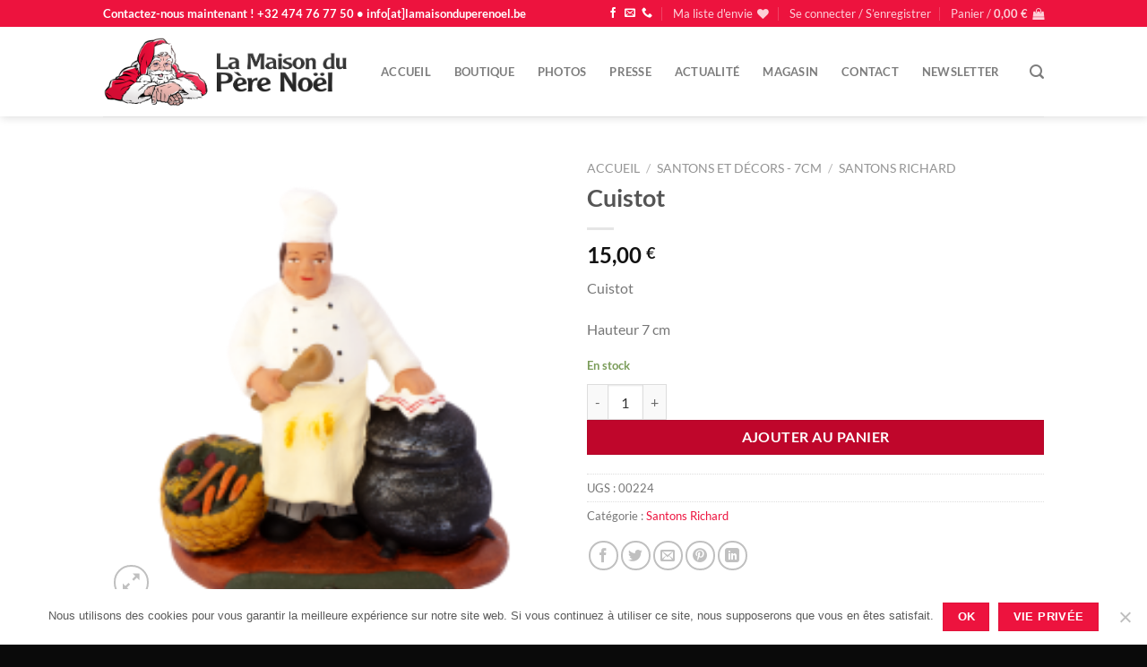

--- FILE ---
content_type: text/html; charset=utf-8
request_url: https://www.google.com/recaptcha/api2/anchor?ar=1&k=6LdxRpsUAAAAAG1PcgCfe4F0ugF04OlLM0ma2b2q&co=aHR0cHM6Ly9sYW1haXNvbmR1cGVyZW5vZWwuYmU6NDQz&hl=en&v=PoyoqOPhxBO7pBk68S4YbpHZ&size=invisible&anchor-ms=20000&execute-ms=30000&cb=xhnd55qo4gkt
body_size: 48558
content:
<!DOCTYPE HTML><html dir="ltr" lang="en"><head><meta http-equiv="Content-Type" content="text/html; charset=UTF-8">
<meta http-equiv="X-UA-Compatible" content="IE=edge">
<title>reCAPTCHA</title>
<style type="text/css">
/* cyrillic-ext */
@font-face {
  font-family: 'Roboto';
  font-style: normal;
  font-weight: 400;
  font-stretch: 100%;
  src: url(//fonts.gstatic.com/s/roboto/v48/KFO7CnqEu92Fr1ME7kSn66aGLdTylUAMa3GUBHMdazTgWw.woff2) format('woff2');
  unicode-range: U+0460-052F, U+1C80-1C8A, U+20B4, U+2DE0-2DFF, U+A640-A69F, U+FE2E-FE2F;
}
/* cyrillic */
@font-face {
  font-family: 'Roboto';
  font-style: normal;
  font-weight: 400;
  font-stretch: 100%;
  src: url(//fonts.gstatic.com/s/roboto/v48/KFO7CnqEu92Fr1ME7kSn66aGLdTylUAMa3iUBHMdazTgWw.woff2) format('woff2');
  unicode-range: U+0301, U+0400-045F, U+0490-0491, U+04B0-04B1, U+2116;
}
/* greek-ext */
@font-face {
  font-family: 'Roboto';
  font-style: normal;
  font-weight: 400;
  font-stretch: 100%;
  src: url(//fonts.gstatic.com/s/roboto/v48/KFO7CnqEu92Fr1ME7kSn66aGLdTylUAMa3CUBHMdazTgWw.woff2) format('woff2');
  unicode-range: U+1F00-1FFF;
}
/* greek */
@font-face {
  font-family: 'Roboto';
  font-style: normal;
  font-weight: 400;
  font-stretch: 100%;
  src: url(//fonts.gstatic.com/s/roboto/v48/KFO7CnqEu92Fr1ME7kSn66aGLdTylUAMa3-UBHMdazTgWw.woff2) format('woff2');
  unicode-range: U+0370-0377, U+037A-037F, U+0384-038A, U+038C, U+038E-03A1, U+03A3-03FF;
}
/* math */
@font-face {
  font-family: 'Roboto';
  font-style: normal;
  font-weight: 400;
  font-stretch: 100%;
  src: url(//fonts.gstatic.com/s/roboto/v48/KFO7CnqEu92Fr1ME7kSn66aGLdTylUAMawCUBHMdazTgWw.woff2) format('woff2');
  unicode-range: U+0302-0303, U+0305, U+0307-0308, U+0310, U+0312, U+0315, U+031A, U+0326-0327, U+032C, U+032F-0330, U+0332-0333, U+0338, U+033A, U+0346, U+034D, U+0391-03A1, U+03A3-03A9, U+03B1-03C9, U+03D1, U+03D5-03D6, U+03F0-03F1, U+03F4-03F5, U+2016-2017, U+2034-2038, U+203C, U+2040, U+2043, U+2047, U+2050, U+2057, U+205F, U+2070-2071, U+2074-208E, U+2090-209C, U+20D0-20DC, U+20E1, U+20E5-20EF, U+2100-2112, U+2114-2115, U+2117-2121, U+2123-214F, U+2190, U+2192, U+2194-21AE, U+21B0-21E5, U+21F1-21F2, U+21F4-2211, U+2213-2214, U+2216-22FF, U+2308-230B, U+2310, U+2319, U+231C-2321, U+2336-237A, U+237C, U+2395, U+239B-23B7, U+23D0, U+23DC-23E1, U+2474-2475, U+25AF, U+25B3, U+25B7, U+25BD, U+25C1, U+25CA, U+25CC, U+25FB, U+266D-266F, U+27C0-27FF, U+2900-2AFF, U+2B0E-2B11, U+2B30-2B4C, U+2BFE, U+3030, U+FF5B, U+FF5D, U+1D400-1D7FF, U+1EE00-1EEFF;
}
/* symbols */
@font-face {
  font-family: 'Roboto';
  font-style: normal;
  font-weight: 400;
  font-stretch: 100%;
  src: url(//fonts.gstatic.com/s/roboto/v48/KFO7CnqEu92Fr1ME7kSn66aGLdTylUAMaxKUBHMdazTgWw.woff2) format('woff2');
  unicode-range: U+0001-000C, U+000E-001F, U+007F-009F, U+20DD-20E0, U+20E2-20E4, U+2150-218F, U+2190, U+2192, U+2194-2199, U+21AF, U+21E6-21F0, U+21F3, U+2218-2219, U+2299, U+22C4-22C6, U+2300-243F, U+2440-244A, U+2460-24FF, U+25A0-27BF, U+2800-28FF, U+2921-2922, U+2981, U+29BF, U+29EB, U+2B00-2BFF, U+4DC0-4DFF, U+FFF9-FFFB, U+10140-1018E, U+10190-1019C, U+101A0, U+101D0-101FD, U+102E0-102FB, U+10E60-10E7E, U+1D2C0-1D2D3, U+1D2E0-1D37F, U+1F000-1F0FF, U+1F100-1F1AD, U+1F1E6-1F1FF, U+1F30D-1F30F, U+1F315, U+1F31C, U+1F31E, U+1F320-1F32C, U+1F336, U+1F378, U+1F37D, U+1F382, U+1F393-1F39F, U+1F3A7-1F3A8, U+1F3AC-1F3AF, U+1F3C2, U+1F3C4-1F3C6, U+1F3CA-1F3CE, U+1F3D4-1F3E0, U+1F3ED, U+1F3F1-1F3F3, U+1F3F5-1F3F7, U+1F408, U+1F415, U+1F41F, U+1F426, U+1F43F, U+1F441-1F442, U+1F444, U+1F446-1F449, U+1F44C-1F44E, U+1F453, U+1F46A, U+1F47D, U+1F4A3, U+1F4B0, U+1F4B3, U+1F4B9, U+1F4BB, U+1F4BF, U+1F4C8-1F4CB, U+1F4D6, U+1F4DA, U+1F4DF, U+1F4E3-1F4E6, U+1F4EA-1F4ED, U+1F4F7, U+1F4F9-1F4FB, U+1F4FD-1F4FE, U+1F503, U+1F507-1F50B, U+1F50D, U+1F512-1F513, U+1F53E-1F54A, U+1F54F-1F5FA, U+1F610, U+1F650-1F67F, U+1F687, U+1F68D, U+1F691, U+1F694, U+1F698, U+1F6AD, U+1F6B2, U+1F6B9-1F6BA, U+1F6BC, U+1F6C6-1F6CF, U+1F6D3-1F6D7, U+1F6E0-1F6EA, U+1F6F0-1F6F3, U+1F6F7-1F6FC, U+1F700-1F7FF, U+1F800-1F80B, U+1F810-1F847, U+1F850-1F859, U+1F860-1F887, U+1F890-1F8AD, U+1F8B0-1F8BB, U+1F8C0-1F8C1, U+1F900-1F90B, U+1F93B, U+1F946, U+1F984, U+1F996, U+1F9E9, U+1FA00-1FA6F, U+1FA70-1FA7C, U+1FA80-1FA89, U+1FA8F-1FAC6, U+1FACE-1FADC, U+1FADF-1FAE9, U+1FAF0-1FAF8, U+1FB00-1FBFF;
}
/* vietnamese */
@font-face {
  font-family: 'Roboto';
  font-style: normal;
  font-weight: 400;
  font-stretch: 100%;
  src: url(//fonts.gstatic.com/s/roboto/v48/KFO7CnqEu92Fr1ME7kSn66aGLdTylUAMa3OUBHMdazTgWw.woff2) format('woff2');
  unicode-range: U+0102-0103, U+0110-0111, U+0128-0129, U+0168-0169, U+01A0-01A1, U+01AF-01B0, U+0300-0301, U+0303-0304, U+0308-0309, U+0323, U+0329, U+1EA0-1EF9, U+20AB;
}
/* latin-ext */
@font-face {
  font-family: 'Roboto';
  font-style: normal;
  font-weight: 400;
  font-stretch: 100%;
  src: url(//fonts.gstatic.com/s/roboto/v48/KFO7CnqEu92Fr1ME7kSn66aGLdTylUAMa3KUBHMdazTgWw.woff2) format('woff2');
  unicode-range: U+0100-02BA, U+02BD-02C5, U+02C7-02CC, U+02CE-02D7, U+02DD-02FF, U+0304, U+0308, U+0329, U+1D00-1DBF, U+1E00-1E9F, U+1EF2-1EFF, U+2020, U+20A0-20AB, U+20AD-20C0, U+2113, U+2C60-2C7F, U+A720-A7FF;
}
/* latin */
@font-face {
  font-family: 'Roboto';
  font-style: normal;
  font-weight: 400;
  font-stretch: 100%;
  src: url(//fonts.gstatic.com/s/roboto/v48/KFO7CnqEu92Fr1ME7kSn66aGLdTylUAMa3yUBHMdazQ.woff2) format('woff2');
  unicode-range: U+0000-00FF, U+0131, U+0152-0153, U+02BB-02BC, U+02C6, U+02DA, U+02DC, U+0304, U+0308, U+0329, U+2000-206F, U+20AC, U+2122, U+2191, U+2193, U+2212, U+2215, U+FEFF, U+FFFD;
}
/* cyrillic-ext */
@font-face {
  font-family: 'Roboto';
  font-style: normal;
  font-weight: 500;
  font-stretch: 100%;
  src: url(//fonts.gstatic.com/s/roboto/v48/KFO7CnqEu92Fr1ME7kSn66aGLdTylUAMa3GUBHMdazTgWw.woff2) format('woff2');
  unicode-range: U+0460-052F, U+1C80-1C8A, U+20B4, U+2DE0-2DFF, U+A640-A69F, U+FE2E-FE2F;
}
/* cyrillic */
@font-face {
  font-family: 'Roboto';
  font-style: normal;
  font-weight: 500;
  font-stretch: 100%;
  src: url(//fonts.gstatic.com/s/roboto/v48/KFO7CnqEu92Fr1ME7kSn66aGLdTylUAMa3iUBHMdazTgWw.woff2) format('woff2');
  unicode-range: U+0301, U+0400-045F, U+0490-0491, U+04B0-04B1, U+2116;
}
/* greek-ext */
@font-face {
  font-family: 'Roboto';
  font-style: normal;
  font-weight: 500;
  font-stretch: 100%;
  src: url(//fonts.gstatic.com/s/roboto/v48/KFO7CnqEu92Fr1ME7kSn66aGLdTylUAMa3CUBHMdazTgWw.woff2) format('woff2');
  unicode-range: U+1F00-1FFF;
}
/* greek */
@font-face {
  font-family: 'Roboto';
  font-style: normal;
  font-weight: 500;
  font-stretch: 100%;
  src: url(//fonts.gstatic.com/s/roboto/v48/KFO7CnqEu92Fr1ME7kSn66aGLdTylUAMa3-UBHMdazTgWw.woff2) format('woff2');
  unicode-range: U+0370-0377, U+037A-037F, U+0384-038A, U+038C, U+038E-03A1, U+03A3-03FF;
}
/* math */
@font-face {
  font-family: 'Roboto';
  font-style: normal;
  font-weight: 500;
  font-stretch: 100%;
  src: url(//fonts.gstatic.com/s/roboto/v48/KFO7CnqEu92Fr1ME7kSn66aGLdTylUAMawCUBHMdazTgWw.woff2) format('woff2');
  unicode-range: U+0302-0303, U+0305, U+0307-0308, U+0310, U+0312, U+0315, U+031A, U+0326-0327, U+032C, U+032F-0330, U+0332-0333, U+0338, U+033A, U+0346, U+034D, U+0391-03A1, U+03A3-03A9, U+03B1-03C9, U+03D1, U+03D5-03D6, U+03F0-03F1, U+03F4-03F5, U+2016-2017, U+2034-2038, U+203C, U+2040, U+2043, U+2047, U+2050, U+2057, U+205F, U+2070-2071, U+2074-208E, U+2090-209C, U+20D0-20DC, U+20E1, U+20E5-20EF, U+2100-2112, U+2114-2115, U+2117-2121, U+2123-214F, U+2190, U+2192, U+2194-21AE, U+21B0-21E5, U+21F1-21F2, U+21F4-2211, U+2213-2214, U+2216-22FF, U+2308-230B, U+2310, U+2319, U+231C-2321, U+2336-237A, U+237C, U+2395, U+239B-23B7, U+23D0, U+23DC-23E1, U+2474-2475, U+25AF, U+25B3, U+25B7, U+25BD, U+25C1, U+25CA, U+25CC, U+25FB, U+266D-266F, U+27C0-27FF, U+2900-2AFF, U+2B0E-2B11, U+2B30-2B4C, U+2BFE, U+3030, U+FF5B, U+FF5D, U+1D400-1D7FF, U+1EE00-1EEFF;
}
/* symbols */
@font-face {
  font-family: 'Roboto';
  font-style: normal;
  font-weight: 500;
  font-stretch: 100%;
  src: url(//fonts.gstatic.com/s/roboto/v48/KFO7CnqEu92Fr1ME7kSn66aGLdTylUAMaxKUBHMdazTgWw.woff2) format('woff2');
  unicode-range: U+0001-000C, U+000E-001F, U+007F-009F, U+20DD-20E0, U+20E2-20E4, U+2150-218F, U+2190, U+2192, U+2194-2199, U+21AF, U+21E6-21F0, U+21F3, U+2218-2219, U+2299, U+22C4-22C6, U+2300-243F, U+2440-244A, U+2460-24FF, U+25A0-27BF, U+2800-28FF, U+2921-2922, U+2981, U+29BF, U+29EB, U+2B00-2BFF, U+4DC0-4DFF, U+FFF9-FFFB, U+10140-1018E, U+10190-1019C, U+101A0, U+101D0-101FD, U+102E0-102FB, U+10E60-10E7E, U+1D2C0-1D2D3, U+1D2E0-1D37F, U+1F000-1F0FF, U+1F100-1F1AD, U+1F1E6-1F1FF, U+1F30D-1F30F, U+1F315, U+1F31C, U+1F31E, U+1F320-1F32C, U+1F336, U+1F378, U+1F37D, U+1F382, U+1F393-1F39F, U+1F3A7-1F3A8, U+1F3AC-1F3AF, U+1F3C2, U+1F3C4-1F3C6, U+1F3CA-1F3CE, U+1F3D4-1F3E0, U+1F3ED, U+1F3F1-1F3F3, U+1F3F5-1F3F7, U+1F408, U+1F415, U+1F41F, U+1F426, U+1F43F, U+1F441-1F442, U+1F444, U+1F446-1F449, U+1F44C-1F44E, U+1F453, U+1F46A, U+1F47D, U+1F4A3, U+1F4B0, U+1F4B3, U+1F4B9, U+1F4BB, U+1F4BF, U+1F4C8-1F4CB, U+1F4D6, U+1F4DA, U+1F4DF, U+1F4E3-1F4E6, U+1F4EA-1F4ED, U+1F4F7, U+1F4F9-1F4FB, U+1F4FD-1F4FE, U+1F503, U+1F507-1F50B, U+1F50D, U+1F512-1F513, U+1F53E-1F54A, U+1F54F-1F5FA, U+1F610, U+1F650-1F67F, U+1F687, U+1F68D, U+1F691, U+1F694, U+1F698, U+1F6AD, U+1F6B2, U+1F6B9-1F6BA, U+1F6BC, U+1F6C6-1F6CF, U+1F6D3-1F6D7, U+1F6E0-1F6EA, U+1F6F0-1F6F3, U+1F6F7-1F6FC, U+1F700-1F7FF, U+1F800-1F80B, U+1F810-1F847, U+1F850-1F859, U+1F860-1F887, U+1F890-1F8AD, U+1F8B0-1F8BB, U+1F8C0-1F8C1, U+1F900-1F90B, U+1F93B, U+1F946, U+1F984, U+1F996, U+1F9E9, U+1FA00-1FA6F, U+1FA70-1FA7C, U+1FA80-1FA89, U+1FA8F-1FAC6, U+1FACE-1FADC, U+1FADF-1FAE9, U+1FAF0-1FAF8, U+1FB00-1FBFF;
}
/* vietnamese */
@font-face {
  font-family: 'Roboto';
  font-style: normal;
  font-weight: 500;
  font-stretch: 100%;
  src: url(//fonts.gstatic.com/s/roboto/v48/KFO7CnqEu92Fr1ME7kSn66aGLdTylUAMa3OUBHMdazTgWw.woff2) format('woff2');
  unicode-range: U+0102-0103, U+0110-0111, U+0128-0129, U+0168-0169, U+01A0-01A1, U+01AF-01B0, U+0300-0301, U+0303-0304, U+0308-0309, U+0323, U+0329, U+1EA0-1EF9, U+20AB;
}
/* latin-ext */
@font-face {
  font-family: 'Roboto';
  font-style: normal;
  font-weight: 500;
  font-stretch: 100%;
  src: url(//fonts.gstatic.com/s/roboto/v48/KFO7CnqEu92Fr1ME7kSn66aGLdTylUAMa3KUBHMdazTgWw.woff2) format('woff2');
  unicode-range: U+0100-02BA, U+02BD-02C5, U+02C7-02CC, U+02CE-02D7, U+02DD-02FF, U+0304, U+0308, U+0329, U+1D00-1DBF, U+1E00-1E9F, U+1EF2-1EFF, U+2020, U+20A0-20AB, U+20AD-20C0, U+2113, U+2C60-2C7F, U+A720-A7FF;
}
/* latin */
@font-face {
  font-family: 'Roboto';
  font-style: normal;
  font-weight: 500;
  font-stretch: 100%;
  src: url(//fonts.gstatic.com/s/roboto/v48/KFO7CnqEu92Fr1ME7kSn66aGLdTylUAMa3yUBHMdazQ.woff2) format('woff2');
  unicode-range: U+0000-00FF, U+0131, U+0152-0153, U+02BB-02BC, U+02C6, U+02DA, U+02DC, U+0304, U+0308, U+0329, U+2000-206F, U+20AC, U+2122, U+2191, U+2193, U+2212, U+2215, U+FEFF, U+FFFD;
}
/* cyrillic-ext */
@font-face {
  font-family: 'Roboto';
  font-style: normal;
  font-weight: 900;
  font-stretch: 100%;
  src: url(//fonts.gstatic.com/s/roboto/v48/KFO7CnqEu92Fr1ME7kSn66aGLdTylUAMa3GUBHMdazTgWw.woff2) format('woff2');
  unicode-range: U+0460-052F, U+1C80-1C8A, U+20B4, U+2DE0-2DFF, U+A640-A69F, U+FE2E-FE2F;
}
/* cyrillic */
@font-face {
  font-family: 'Roboto';
  font-style: normal;
  font-weight: 900;
  font-stretch: 100%;
  src: url(//fonts.gstatic.com/s/roboto/v48/KFO7CnqEu92Fr1ME7kSn66aGLdTylUAMa3iUBHMdazTgWw.woff2) format('woff2');
  unicode-range: U+0301, U+0400-045F, U+0490-0491, U+04B0-04B1, U+2116;
}
/* greek-ext */
@font-face {
  font-family: 'Roboto';
  font-style: normal;
  font-weight: 900;
  font-stretch: 100%;
  src: url(//fonts.gstatic.com/s/roboto/v48/KFO7CnqEu92Fr1ME7kSn66aGLdTylUAMa3CUBHMdazTgWw.woff2) format('woff2');
  unicode-range: U+1F00-1FFF;
}
/* greek */
@font-face {
  font-family: 'Roboto';
  font-style: normal;
  font-weight: 900;
  font-stretch: 100%;
  src: url(//fonts.gstatic.com/s/roboto/v48/KFO7CnqEu92Fr1ME7kSn66aGLdTylUAMa3-UBHMdazTgWw.woff2) format('woff2');
  unicode-range: U+0370-0377, U+037A-037F, U+0384-038A, U+038C, U+038E-03A1, U+03A3-03FF;
}
/* math */
@font-face {
  font-family: 'Roboto';
  font-style: normal;
  font-weight: 900;
  font-stretch: 100%;
  src: url(//fonts.gstatic.com/s/roboto/v48/KFO7CnqEu92Fr1ME7kSn66aGLdTylUAMawCUBHMdazTgWw.woff2) format('woff2');
  unicode-range: U+0302-0303, U+0305, U+0307-0308, U+0310, U+0312, U+0315, U+031A, U+0326-0327, U+032C, U+032F-0330, U+0332-0333, U+0338, U+033A, U+0346, U+034D, U+0391-03A1, U+03A3-03A9, U+03B1-03C9, U+03D1, U+03D5-03D6, U+03F0-03F1, U+03F4-03F5, U+2016-2017, U+2034-2038, U+203C, U+2040, U+2043, U+2047, U+2050, U+2057, U+205F, U+2070-2071, U+2074-208E, U+2090-209C, U+20D0-20DC, U+20E1, U+20E5-20EF, U+2100-2112, U+2114-2115, U+2117-2121, U+2123-214F, U+2190, U+2192, U+2194-21AE, U+21B0-21E5, U+21F1-21F2, U+21F4-2211, U+2213-2214, U+2216-22FF, U+2308-230B, U+2310, U+2319, U+231C-2321, U+2336-237A, U+237C, U+2395, U+239B-23B7, U+23D0, U+23DC-23E1, U+2474-2475, U+25AF, U+25B3, U+25B7, U+25BD, U+25C1, U+25CA, U+25CC, U+25FB, U+266D-266F, U+27C0-27FF, U+2900-2AFF, U+2B0E-2B11, U+2B30-2B4C, U+2BFE, U+3030, U+FF5B, U+FF5D, U+1D400-1D7FF, U+1EE00-1EEFF;
}
/* symbols */
@font-face {
  font-family: 'Roboto';
  font-style: normal;
  font-weight: 900;
  font-stretch: 100%;
  src: url(//fonts.gstatic.com/s/roboto/v48/KFO7CnqEu92Fr1ME7kSn66aGLdTylUAMaxKUBHMdazTgWw.woff2) format('woff2');
  unicode-range: U+0001-000C, U+000E-001F, U+007F-009F, U+20DD-20E0, U+20E2-20E4, U+2150-218F, U+2190, U+2192, U+2194-2199, U+21AF, U+21E6-21F0, U+21F3, U+2218-2219, U+2299, U+22C4-22C6, U+2300-243F, U+2440-244A, U+2460-24FF, U+25A0-27BF, U+2800-28FF, U+2921-2922, U+2981, U+29BF, U+29EB, U+2B00-2BFF, U+4DC0-4DFF, U+FFF9-FFFB, U+10140-1018E, U+10190-1019C, U+101A0, U+101D0-101FD, U+102E0-102FB, U+10E60-10E7E, U+1D2C0-1D2D3, U+1D2E0-1D37F, U+1F000-1F0FF, U+1F100-1F1AD, U+1F1E6-1F1FF, U+1F30D-1F30F, U+1F315, U+1F31C, U+1F31E, U+1F320-1F32C, U+1F336, U+1F378, U+1F37D, U+1F382, U+1F393-1F39F, U+1F3A7-1F3A8, U+1F3AC-1F3AF, U+1F3C2, U+1F3C4-1F3C6, U+1F3CA-1F3CE, U+1F3D4-1F3E0, U+1F3ED, U+1F3F1-1F3F3, U+1F3F5-1F3F7, U+1F408, U+1F415, U+1F41F, U+1F426, U+1F43F, U+1F441-1F442, U+1F444, U+1F446-1F449, U+1F44C-1F44E, U+1F453, U+1F46A, U+1F47D, U+1F4A3, U+1F4B0, U+1F4B3, U+1F4B9, U+1F4BB, U+1F4BF, U+1F4C8-1F4CB, U+1F4D6, U+1F4DA, U+1F4DF, U+1F4E3-1F4E6, U+1F4EA-1F4ED, U+1F4F7, U+1F4F9-1F4FB, U+1F4FD-1F4FE, U+1F503, U+1F507-1F50B, U+1F50D, U+1F512-1F513, U+1F53E-1F54A, U+1F54F-1F5FA, U+1F610, U+1F650-1F67F, U+1F687, U+1F68D, U+1F691, U+1F694, U+1F698, U+1F6AD, U+1F6B2, U+1F6B9-1F6BA, U+1F6BC, U+1F6C6-1F6CF, U+1F6D3-1F6D7, U+1F6E0-1F6EA, U+1F6F0-1F6F3, U+1F6F7-1F6FC, U+1F700-1F7FF, U+1F800-1F80B, U+1F810-1F847, U+1F850-1F859, U+1F860-1F887, U+1F890-1F8AD, U+1F8B0-1F8BB, U+1F8C0-1F8C1, U+1F900-1F90B, U+1F93B, U+1F946, U+1F984, U+1F996, U+1F9E9, U+1FA00-1FA6F, U+1FA70-1FA7C, U+1FA80-1FA89, U+1FA8F-1FAC6, U+1FACE-1FADC, U+1FADF-1FAE9, U+1FAF0-1FAF8, U+1FB00-1FBFF;
}
/* vietnamese */
@font-face {
  font-family: 'Roboto';
  font-style: normal;
  font-weight: 900;
  font-stretch: 100%;
  src: url(//fonts.gstatic.com/s/roboto/v48/KFO7CnqEu92Fr1ME7kSn66aGLdTylUAMa3OUBHMdazTgWw.woff2) format('woff2');
  unicode-range: U+0102-0103, U+0110-0111, U+0128-0129, U+0168-0169, U+01A0-01A1, U+01AF-01B0, U+0300-0301, U+0303-0304, U+0308-0309, U+0323, U+0329, U+1EA0-1EF9, U+20AB;
}
/* latin-ext */
@font-face {
  font-family: 'Roboto';
  font-style: normal;
  font-weight: 900;
  font-stretch: 100%;
  src: url(//fonts.gstatic.com/s/roboto/v48/KFO7CnqEu92Fr1ME7kSn66aGLdTylUAMa3KUBHMdazTgWw.woff2) format('woff2');
  unicode-range: U+0100-02BA, U+02BD-02C5, U+02C7-02CC, U+02CE-02D7, U+02DD-02FF, U+0304, U+0308, U+0329, U+1D00-1DBF, U+1E00-1E9F, U+1EF2-1EFF, U+2020, U+20A0-20AB, U+20AD-20C0, U+2113, U+2C60-2C7F, U+A720-A7FF;
}
/* latin */
@font-face {
  font-family: 'Roboto';
  font-style: normal;
  font-weight: 900;
  font-stretch: 100%;
  src: url(//fonts.gstatic.com/s/roboto/v48/KFO7CnqEu92Fr1ME7kSn66aGLdTylUAMa3yUBHMdazQ.woff2) format('woff2');
  unicode-range: U+0000-00FF, U+0131, U+0152-0153, U+02BB-02BC, U+02C6, U+02DA, U+02DC, U+0304, U+0308, U+0329, U+2000-206F, U+20AC, U+2122, U+2191, U+2193, U+2212, U+2215, U+FEFF, U+FFFD;
}

</style>
<link rel="stylesheet" type="text/css" href="https://www.gstatic.com/recaptcha/releases/PoyoqOPhxBO7pBk68S4YbpHZ/styles__ltr.css">
<script nonce="XuUFAfQjjHr2H5KGNvfmmg" type="text/javascript">window['__recaptcha_api'] = 'https://www.google.com/recaptcha/api2/';</script>
<script type="text/javascript" src="https://www.gstatic.com/recaptcha/releases/PoyoqOPhxBO7pBk68S4YbpHZ/recaptcha__en.js" nonce="XuUFAfQjjHr2H5KGNvfmmg">
      
    </script></head>
<body><div id="rc-anchor-alert" class="rc-anchor-alert"></div>
<input type="hidden" id="recaptcha-token" value="[base64]">
<script type="text/javascript" nonce="XuUFAfQjjHr2H5KGNvfmmg">
      recaptcha.anchor.Main.init("[\x22ainput\x22,[\x22bgdata\x22,\x22\x22,\[base64]/[base64]/[base64]/[base64]/[base64]/[base64]/[base64]/[base64]/[base64]/[base64]\\u003d\x22,\[base64]\\u003d\\u003d\x22,\x22wrHDmUQ0w48UBMK5FE4WH8KNw6IowrlfRA9ACcOLw487YMKzYsKBSMO2eC3CncOzw7F0w7nDqsOBw6HDjMOeVC7DvMKNNsOwFsKBHXPDqzPDrMOsw5HCo8Orw4tBwprDpMOTw4DChsO/UnNSCcK7wotKw5XCj3B6ZmnDjGcXRMOTw5bDqMOWw5gNRMKQAsOmcMKWw57CmhhAHsOmw5XDvHvDp8OTTi4Uwr3DoTQFA8OiW2rCr8Kzw40RwpJFwqXDrAFDw4nDlcO3w7TDhXhywp/DrcOlGGhiwq3CoMKadMKwwpBZRnRnw5Ekwr7Di3smwqPCmiN5aiLDuwrChzvDj8K2LMOswpcKdzjChRfDmB/CiCDDjUU2wpdLwr5Fw5TCtD7Dmh3Cp8Okb0zCnGvDucKRG8KcNiVuC27Duk0uwoXCg8KQw7rCnsOdwpDDtTfCu3zDkn7DhDnDksKAecKcwoomwrt3aW9Xwr7Clm97w5wyCmhYw5JhIcKLDATCh0BQwq0QTsKhJ8KmwroBw6/[base64]/CjMKjQcKJDmvDpzvCs8KHRsKDAsOFacOswo4Gw7vDn1F+w48DSMO0w6zDhcOseC4Ww5DCisOuWMKOfU8TwodiSsOQwol8P8KtLMOIwrQRw7rCpEAlPcK7GMKkKkvDtsOSRcOYw6/CrBAfE1taDH84HgMOw7TDiylaUsOXw4XDq8OIw5PDosO2dcO8wo/DnsO8w4DDvTNaacO3UwbDlcOfw6sew7zDtMOMBMKYaRTDnRHCllV9w73Ch8K4w75VO14OIsONFULCqcOywoHDqGRnQcOyUCzDr0lbw6/CkcKKcRDDqHBFw4LCnj/ChCRkCVHChiAXBw8AM8KUw6XDrjfDi8KeYF4YwqpewqDCp0UkJMKdNjvDkDUVw6HCikkUfcOYw4HCkRxnbjvCkcKcSDkyVhnCsFx6wrlbw7U0YlVmw7A5LMOxY8K/Nw4MEFVZw4zDosKlbELDuCgIczTCrXZYX8KsBsKjw5BkZ1p2w4Ayw4HCnTLClcKDwrB0TD/Cm8KpekvCrjwOw5pwPxBNFg93wpbDqcOjw6TCisKww6zDoUrCmQFiBcOWwptHb8KXHG/CsX9DwobClsKwwp3Cg8ORwqjDuBrCozfDgcOuwqMFwonCtMOXD0FkYMK8w7DDvGjCiDbCsSbCncKdEzdwPG0Ofn1Gwq0twph+wqnCqcKawqVMwoXDtWzChV3Dg2gIOcKfOiV7OcKjKcK1wqjDlsK6UmxDw4/DvMOEwqRzw5/[base64]/Cv8OhwphwMRZdwpl9woJxw7rDjGHDm3ZwesORdj1JwrDCgTPDg8OfJsK4SMOdAMK/wpHCp8OLw79BO2p1wonDiMOFw6/Dt8KHw7IyRMK6SMOfw5dSwofDh2PCncK6w53CsUHDr1MlMAjDtcKiw60Nw4jDoVXCjMOTWcKaG8K+w4bDlsOjw4cmwr3CsjLDqsK/w4bDk2XDm8KidcOAGsOOMQ/ClMK5N8KqY3ULwrZEw4vCgw7DvcO/wrNGwqQJAnhaw6PCucOFw7nDq8Kqwq/[base64]/CusKQK8KMLB4tw4LDgcKmwrDCsx1Mw7fChsKcw44POcOEN8OTEsOzfwFSScOtw7jCo34KW8OpTFs6eiTCpVXDmcKCPk5Aw4HDj2t8wpFGNgHDrApSwrvDmwDCr2Y2TFBsw5nCnXlWa8OYwpYQwpzDjzMlw4jCoTZcQcOhZMK9IMOeBMO5aWjDkQNqw7/[base64]/CuQXDmMOTw4tzF8KxcMOdIcKxGBTDl8O8csOKNcOAbMK/wr3Dq8KiBS1hw7XCnsOqFhjCuMKbQ8KiLMO1wqxXwqhhbsK8w7DDq8OxU8OYEzfCrkTCuMO0wpctwoFew49Dw4HCr27Ds0DCqwLCghfDqcO4U8O7wofCpMONwp3DnMOnw5zDuGAEdsOCV3HDmAAWw4XCrm4Kw7NECwvCvy/CtinChcOfWMKfLsOqfsKnbUVbXXgxwrcgGMK3w7jClWAAw58Fw4DDsMOMYMKjw7R8w53DtjfCkB0dKQrCklPCpz9iw4RCw6YLUXnDmsKhw7PCnsONwpIqw7HDkcOQw4Jowr0bCcOQJ8OjC8KBZsOrw4XCjMKSw5fDocK/CWweFgtQwrLCscKqJnPCrUg+LMO9HcO/w5rCg8K/BcKRdMKIwpPDocOwwqrDvcOoHQB/w6VCwrY6PMOwFsK7QMOlw4pIZMKdDBTCqUPCjsO/woEWYwPCogTDpMOFa8OMdMKnCMOYw68AGMKDQm0iewrCt0bDssKMwrR4HGbCnSMtZ3lBU0BCI8K/wpLDrMOVdsOCFnodJxrCo8KpQ8OZOsKuwoEoWMO0wqdDGsO+wpotFgYPL20LengKS8OxLwjCokDCsxIfw6NDwobCjcOwCm8ew5tbY8KHwqXCkcK4w7LCgsODw4TDu8OeKMOIwo88wrPCqWbDhcKsKcO4QcO/XCLDulQLw5k+esOewo3CuFYZwotDQMKWIzPDlcOIwplhwoHCgV4Ew4PCnlFlwp3DtDg7w5oNw5lqe2vCkMOmfcOKw4ohw7DCrMKqw6TDm07Dm8KNMMKjw4vDhMKDBcO7wqjCsmHDp8OJFFLDj34FSsOWw4XDvsKEKU5ow7xtwqk2KHUhXcOHwrrDrMKew6/ChFTCk8KFw4plEA3CisK6SsKCwqTCtAYdwo7DlsO+wokFO8Owwohhb8KcfwXCqsOmBS7DkU7CsgLDgzvCjsOjw5oYw7fDhwNrNh5ww7XChmbCnBJ3GR0cJMOgecKETCnDo8OvPmMVRjPDsEXDi8OUw4o3w43Do8Kdw7FYw6Bswr3DjBvDlsKeEH/CpmTDqXA6w43Ck8KYw61tBsKrw5bCpAInw6XCgMOVwpcRwofDt3w0bMKQXj7DkcOSMsKRwq1lw6E/JiTDuMKMIWbDs0xJwqw7QsOpwr/[base64]/[base64]/DszTDhsKRw48adcOgw6LCj1MTYsKEGV/[base64]/[base64]/ehrCnsO6a8KlYsK8wprDjX0uWD7Crno7wowiwo/CqcK8aMKFO8KrLMOOw4rDn8Owwr5Yw5dSw4LDhUjClT45I0s0woACwoTCjkhBDWQKbnxUw68zX0J/NMO/wrbChR7CsAU2F8O7w591w5kNwpfDhcOqwpMaKUjDqcKTJ3PCnWcvwpdRw6rCo8K1Z8KJw4RcwojCghVFIsOXw6bDpjzDlAbCusOBw6YWwoozGE1Ew77Dr8KUw6bDtT5Ww5HDu8OLwrJFQl5swr7DvjjCrS1vwrrDuQLDkC9iw4TDhV/[base64]/[base64]/w4Biw7TChMKlfh4PVsKcw4/DjsOgwr8WAQp+T2owwqLCrsKhw7vDpcOGCcKndsOXwr/Dh8OdeDRYw7ZPwqBvXX9Vw6fCgB7ChhJWa8Ofwp1QEnt3wp3DocKjRXrDjVNXWjF5UMOvYcKwwr3CjMOLwrYDBcOiw7LDgsOYwp5qNgABWcKsw5dBZsKoCTPCmUDCqH0qccOlw5zDgA0qdXlbwr/DpF5TwpXCn31uW1EDdcO+AytGwrTChmDCk8KBcsKmw5zChD13wqYwPGlwdQDDvsOzw5p1wrHDgcObOlVTZsKwZx3ClzTDv8KRPHFQFE/CnsKqJi9uQCYDw5Mfw6LChyfDkMKFI8OcYBbDqsOPO3TDgMOZKUcow4/CowHDiMO9w4jCn8Kfw5MzwqnClMOzWVzDh0rCjz8wwqsIwo/CvQZOw4PCnCbClR9lw5fDljkfNsOSw43CognDnCNiw6kKw77Cj8K/w6BpE2dyA8K7IMKGMcO0wpduw6fCtsKfw6QCKi87C8K3JhgRHlAswoHDmRjCsDdtQw47wojCrwdAw7HCs0tbwqDDvB3DscKpJcKfWUszwrjDkcKfwpDDj8OPw5rDjMOUw4LDkMKPwpLDoljDqE5Tw6w3wp7Ck0/CpsKwXnUPZD8Tw5Y3ZGhtwoUcMMOLBz5QSQ/DnsK6w47DocOtwqN4w68hwqc/dR/DrifCr8OacDRQw5lbX8O2XMK6woABUMKkwpEzw7lGJF8aw6UZw4tlJcOyczrCkA7CjSAZw5TDicKAw4LCkcKpw5bCjz7Cm33CncKtf8KMwoHCtsK1AMKYw4LDixJxw69IbMKJw5kUw6xlw47DssOgK8KEwp0xwpw0Ri3Dt8O0wqbDiDouwqnDhMKfAMOpw5UYwo/Dmi/[base64]/CucKzw5ByDVQMWVh8XgDCqMOzw77CvlnCs8OZe8OCwqI/woEvU8OVwrBHwp7ChcKjR8Khw41UwpNNZMO5LcOUw7ImD8KeJMOawo9vw64MazM9aGcWKsKFwoXDn3PCsHgRUkfDscK7w4nDu8Ohw6HCgMKXNz16w60FXsOPKlTDj8KEw6R9w43CpMO/K8OPwovCmkUfwrrCr8K1w6ZpBjNQwonDh8KeWRonZEHDicOqwrLDsxFHH8Kawp3DgMOgwpLChcKFFQbDmWrDmsObDcO+w4hjbQ8OdhzDr1xcw6zDsGRfL8Omw4nCt8O4aAknwp0dwofDgQTDp0QJwo0cR8OHMjRww6TDkQ/CqRMfZmLCpDJifcKEGsOhwrDDo30TwqEuZ8Omw53DjcK+HMKGw7DDgMK/w5xLw6Y6RsKrwqLDo8K0GB84SMOxdMKaHMO9wqcrWHZDwp8nw6Q4fARSMwzDlkJ7KcKrTG0bU3siwpR/I8KVwoTCtcOaNV0gw5RUAsKBNsOQwq0JeV/CtkccU8KTQhPDm8OTR8ONwq9XD8K5w57DiB5Gw7Ejw5JFdcOKHyPCisOIM8O5wr3DlcOgwqA0A0/Ch1TCoDFww4E9w6DCu8O/bkPDhcOBCWfDpsKFbMK4UQ3CkCdVwox7w6vCmWMeMcO6azo9wpoDSMKJwpPDiR/[base64]/bcOhw4bDuAPDv1F5e1jDnj87Y1cxw6LDkzjDkiLDrFrDmMOfwpTDlsOyNcO/[base64]/Cn0fDoMOJw4Nkdy1nwp94wqPCgGxSw7rDiVgPIz3DrcKeHDlHw4B7wo85w5bCmA98wrLDicKgJQw5NSVww4Apw4vDkQ0LScOSTgInw7/Cm8OmbcOIJl3CrcORIMKwwoHDtMOiMj1bKXdFwoXCuT03w5fDscO9wpLDhMOyEQbCi3hyAC0ow4nDq8Osagp9wrrCuMKNX2YbPsKRNRJ1w7kLwqxOH8Obwr5jwrrCuiDCtsOrd8OzNFAZFWNzIcOgw40STMK5wo4kwpcNQ24qwpfCt0gdwp/Di33CoMKYO8Knw4VvWsKQGsO6BsOxwq7DqXJhwpXCkcOHw5ozw4bDqsOUw5LCiHPCj8Okw6w5NjDDk8OJfARgDMKFw5oYw4QpHTltwooVw6BkdRjDviZAEsKSC8O1fcKbwqMzw5IAwr/DhHpQZHPDrUUzw4x9KwR/MsKnw4rDli8xSnTCoWfCkMOfIsK5w6bDl8OSdBITIT9seSvDsEjCggPDpTEew4xSw5dywrFbfSwuPcKbZxRcw4geCjLCpcKtCmTCjsKXU8OkYsOpw4/Cm8K0w7Fnw7lRw6BpbMKzLMOmw7rDtsKJw6E/[base64]/[base64]/DpgHDoicwHT5pJ27DvSEoTDkawqAVbcObZX8/bXvDt01fwrVwXcOeb8KnfVhVNMOLwrjCqD1LWMKGCMO2UsOCw7hkw5Jbw6nCp0UKwoR9woLDvDrCusOxCHzCiQAcw53Cu8Oyw51Zw4R4w6hkGMKJwpVLw7HDpGHDiQ4UYABxw6XCpsKMXcOeasO5c8OUw5/CiXzCs3vCmsOtXmQMGnvDl0FuHMK2BSZiLMKrNMK2QWUGEAsrTcKZw5Ygw6dYw4XDg8K+HMO/[base64]/DlBjDjMOEwq/Cs2ATwozDh8O/[base64]/LcO9wqtMbF7DpsOhw5XDpsKCJcKMwrZNw5HDkkbCsyFfN3xlwq3DrcOVw7vCg8KLwrMgw69KFMOTMkXCv8K4w4o/wq/Ct0bCqloQwpfDnHlmXcK+w6/CnE5MwpkzOcKjw41kDy1sYxZAZsKZZEEoYMOVwqQMaFdPw4YQwobCpMKmSsOaw6vDrT/[base64]/w4VUZjPCtDYpw4pawr/DrzhJFcO0Yk7DmsK5woZBdS80ScOJwp4tw7PCr8ONwp8XwqzDnQwbwrBiKsOXWsOowrNswrfDgsKkwqjCt2xkBSnDuXZdEcOJwqTDq1V+GcOuGcOvwoHCiUBwDSnDsMKhOQjCiREdD8O/wpbDtcKeThbDk1XCn8KkL8OOCXzCuMOrCsOGw5zDkgtRw7TCjcOBYcKATcOiwozCmwZ+ax3DvwPCiEJ1w5Vaw4/[base64]/wpHDjMOCKcOZEMKqJXAvwq3DucKAGcKUw6khw7sywoHDsG3CtlB+anksDsOhw7kRbMOmw67Dl8OZwrQYFnBRwoDDnR3CrsKWYV0gKUvCvnDDrxMnSX5dw5HDnGlxUMKNYsKxCBbCp8OcwqnDg0jDucKZBEjDrMO/[base64]/[base64]/DtcK3wqMKd3TCvsKuJMOZOsOxWmNyw51fKW5/wp7Dn8KkwrpJbcK8UsOUdsO2wrjDk0TDijptw5vCqcOCw53Dgg3CuEU7w5g2RG7CiwdUQsKew410w7rChMKJYDFBHcOkKsKxwp/DvMKWwpTCpMOmGH3Dh8OtQcOUw7LCqynDu8OyJ3pFwqM/[base64]/[base64]/DhWrDtsOXwpZIeMKIwrQXHS0Cwq8dNsO2I8OEw5JPfcKaOxg1wrHCmsObwqIww4bCnMKHIEPDoF3CmW9OPcKuw6hwwrDCoUAWcEgJZEwOwosoHGNjfMOkBwxBIlnCssOuN8KQwrbCi8Osw7zDkAYCKsKIwoXDvRRFIcOcw6tdDXzChC1SX2hvw5/DrcOzwo7Dv07DhixDAsKfXlUCwrTDlEUhwoLDpQHDqlNlwpXDvyUjXB/Cv1A1wpPCjm7DjMKtwqQNDcKSwpZdeBbDjTHCvlp3DMOvw40wAcOfPjouYi5UBDnCpkx+Z8OuV8Obwr4uJ1cSwpUWwoLCoV9wFsOJVcKQcmzDtCdXVMOnw7nCosKkLMKMw5xTw5rDjRpJIEk1TsOnIVrDpMO/w5gtZMONwqksV1ofw7jDl8OSwo7DicKwOMO2w4gEa8KmwofCnw/[base64]/CrMOAw4VGXQZiIGASVlXCghVIR2sqOwgMwrgvw65absOFw6scIBjDnsOoGsO6woNKw4ATw4nCi8K5aQVMMmzDuA4cwqbDvTIaw6XDt8O6YsKJdz3DmMOVRl/DnU4KTkHDlMK5wrIsQcKqwrxPw7tuwrFvw7LDlcKPZcKIwrcuw4gRacOdCsK5w6LDrsKJDzZaw4rDmXY6aFUlTMK0Th5/wqDCpnrCggdtYMK9e8KZTgTClG3Dt8KAw5XDk8O5w4ozfGvClBphwoRPfiomMcKjX0c+KFDCjTN6GmJYT2dsfk4jCy7CqAcDdcOww4J6w4nDpMKsKMOlwqc4w4BFLEvClMOyw4RbMQnDowAtwpTCssKxJ8Oxw5MqCcKFwo/[base64]/ClcOsLVNrw5fCusOUw4Imw554E29qXANhD8Kfw7tIw4EWw7bDnyxqw6gew7ZmwoRMwrvChMK5UMOtMFp9LMKKwrNQNsOEw4vDmcKvw5pfdsOTw7R8HVNYVMO4T0bCpsKWwq1rw5wGw6rDn8OzJsKqNkTCtsOzwrB/MsOAHXlQPsK1byssBU9pWsKyRHLCgDrCqQYkC3/CoUYewrMpwqQNwonClMK3wpzDvMKXTsKcbWnDn3PCry4mf8OHScKHFHI1w4bCvHFQW8KMwo5sw60Twqd7wpwuw7rDmcOhZsKAU8OcUzEfwq5kwpo/wqXDqykVJzHCrFloPFVaw7BkPjYYwoliYivDm8KrKC4LOk0ow7/CswxqcsKIwq8mwoPCrMK2MTJvw6nDuGRrwr8SCVTCvGZ/N8KRwo1Xw7TCtMOpWsO/CxXDpndOwoHCscKLZnpTw57Cg1EJw4rDjVvDqcKVw5wmLcKTwoZgacOwIDnDljEKwrVNw78xw7DCgmnDt8OoPgjDnCzDgV3DkynCmR1/wrgDAk3Cj1/[base64]/[base64]/Gw/Cs8KkwrM/HsKneEfDq8KkT3ZwwpUow57DpBfDlVxoLknCj8OkBcOZwoIOTldmGw99Q8Kiw5ZEG8OUOcKcYxJLw7bChcOBwolbAk7DrUzCuMK7bC5kecKxDEXCt3vCqVRATiM8w7vCp8K8wo/Cmn3DvcOywrEmOcOjw4LClUTCg8KgbsKBw4kpFsKBwoLDkFDDuUHCqcKzwqvDnwjDrMKrc8OLw6jCj2Q1GcKuwp1MbcOebi5GRsKQw5YJwrhiw43DpX8IwrbDtmwBT1E4aMKFDjI4OGfDp1B4Vh90ECwSeBXDhSnCtSHCmjHDsMKcEQHCjAHCt3ARw5/DgFoEwpk2wp/[base64]/DrgDClzwOw6fCiSnDtV8Fw4TCjcKZdcK1w6HDmcK4w79Jw5Z5w6vCpRo5w7NDwpRaJMK/[base64]/JsKjw4dAw7hlY3HDvcK0KV0cw5MRT2rChsODw5hHJcOcwrvDiDZkwqNCw5/[base64]/cTMGwqwwTsKATifChhoSAsOFCMK3EcKtcMO3wpLDsMO2w4HCtsKIGsOOW8OMw4XCj0ocw6rDg2nDssK1VHvChWcLOsOQQ8OdwoXCjXcOQMKIA8OAwpZhacO4cDwDWS7CpyQKwpTDjcK/[base64]/wp3Du8OJNsOJZsK2wojCpiANw59SwqbDmcKjeMO3FTrCmcOXw4oSw7vDlsKkwobDoncbw67DksO5w7Aqw6zCslJ3w54vOMKQwr/Do8KjZBrDkcOYw5BVQcOvJsOlwqfDpDfDoX0Bw5LDiUJJwql/[base64]/DgU0BRxZywqnDlMO3wr9Kw4vDum7Cu1XDn0Mkw7PCkEvDn0fCjXlVwpYSLXkDwozDlDLDu8O1w5/CuSrCl8OJD8OpPMKHw4wCeTgqw49UwpkTZhPDvEvCrVDDtTHCsAzCjcK0JMKaw7gowp7DmF/DisKhw69OwoHDvcKPAXxKLMOJGsKowqIuwoE6w5k+KWvDjUHDl8OWex3CoMO+ZUhJw7xPZ8K3w6kZw49kZRcZw4bDngvDvDzDpcO+LcOeGTnDmTZiBsKDw6LDjcONwq/ChjFIEjzDvj/CjsOIwozDl3rDsGDCq8KedWXDjGjDu3bDrxLDtlHDrMObwrg4aMKfcS7CkldyXzbCjcK/wpIhwqZ0PsOvwpckw4HCjcO0w7xywq/ClcOfwrPCk1jDpEw3wrPDiTTCtTgcUEF2cW0DwplJa8OBwpJWw4howpjDjSnDp3JpAw9Cw4DCjcKRDzk+wqzDl8KGw67CgcOKAxzCtMKtSGLChh7DnV/CsMOOw6XCs3x0wqlgcBd+RMKqejHCkEEEeTfDhMKWwrvDuMKEUQDDgsOxw6ojCsKbw5jDn8K5w6HCg8KBKcO3wo9lwrAbw7/DhcO1wqbDiMK/woXDr8Kiwq3Cj0tQByPCj8O1esOwPGNHw5FnwpXCssKJw57DuArChcKRwqHDih9ACWsXbHDCgk7ChMO2w55kw441CcKTw4/Cs8OZw4tmw5Fcw44XwoZlwrF9FMO/AsKGCsOfVsKQw7ceE8OFD8OLw77Dhw7CnMKPU2/Cr8Oxw6pKwoV7bGhxUyXDqEFMwp/CgcOnfhkBw5jCm2nDni4OVMKpAUIxQCgEOcKAJ1E0NsO6c8OWWnrDqcOrRUfDhsKvwrRbVXHCncKTw6/Dr3nDqHrDiWlQw7zCgcKPLcOcasKUfkHDicKLbsOWwpDCkxTCuwFywrLCtsOPw6nCsEXDvCrDvMO2FMKHF2R8EsKaw6PDk8Kww4stwoLDg8KiesOjwq9gw58TcSDClsKOw5JjDB5Lw4cBLxTCtn3ChkPCpkpnw4AwDcK3wqfDgARTwqZqLCHCtSTChMO/LE98wqM8S8K2woUneMKCwoo4Gk7Co2jDqAZbwp3DuMK5wq0Mw5JubSvDr8OBw7jDuyxrwqjDlAHCh8OLM3lfw4ZyD8OPwqtRF8OPLcKFYsKiwqvCl8O7wqsSHMKyw65hJyrCjGYrF2rCuy1Ff8KnPMOpIyJqw4gEwq7DqsKFGMOEw6zDtsKXU8ONWcKvQcK/[base64]/[base64]/ZgtcRTQcFS/DoGwvwrF3w6HDm1lfWcKWw7rDisOkGsKww5lvBEgmNsOtwrPCpA3Cvh7ChcOxa2MLwqc1wrphcMKWbBrDlcOJwq/DhHbDpGpLwpTDoxzCkQzCpzd3w6rDicOGwq8kw6crfsOVMD/Ck8OdB8ONwp3CtDIawqLCvcKUHxBBUcOJHDsgdMOHOEnDt8Kcw4XCrFxOMg0lw4XCmMKaw4Fuwq/[base64]/ChMOBwrXCilzDoUUgwpxLw7Fww6PDpkzChsOdR8Krw5wXNcKdS8Kswrd/JsOcw61cw7PDk8K9w47CkC7CvHpvccO6wr0MIgzCi8KQC8KpVcOvVTc2LFDCtsOIcxcFWcO5R8Omw4V2NlzDqEITC2dPwotGw6kAWMK/IcOlw7bDrH7ChVRqbm/DqCXCv8KJDcKsZwMcw4shIT/ChG46woY3w7/DtsKONQjCnUrDnsKtZMK5QMOPwrMRd8OYfsKvXQnDhgVcf8Ocw4/[base64]/ClR/CiEzDoRBWwqVMw496w4VWJMKRw4/DjcKSLMKawqDDgADDvcKyVsOrw4jCoMOVw7zCnMKYw7h6wpYow5NbSDbCuwDChCk4XcKvD8KkfcKlwrrDkgxKwq1cQi/DkhEBw7FDFibDmMOawpvDp8KBw4/Dljd1wrrDosOhN8KTw7NkwrNsL8Kfw6YsH8K1wqLCulHCg8K6wozCly0PY8KIwqxIYhTCmsKzUXHDlMKCQ2hXTXnDg0/CvBdIw7JYZsK0UsOPw6HDiMKvAUvCpcOMwozDhsKcw6R+w6IHQcKVwpbCgcK8w4jDgWnCosKDOF9DQWvDvMOowr0iDwwYwrvDoWBaQsKIw4MpWMKMbGfCpy/CpU3DsGkQIx7DoMOEwr5hecOWTjfDpcKSCG92wr7DqcKfw6vDoFzDizBww400XcKREcOgaz8+wq/[base64]/[base64]/CtwVCIMKxa8KLW8ObDMOiR8Onwp0lB318ER/CucKtfm/CpsODw7vDojLDnsO9w71NHhjDgW7Cu0h9woMnPsKgX8OwwqU7QBFCYsOPw6RnPsKDKBXDr3rCuT4IECE2b8K7wqFcI8K5wqANwpdlw7nCtH1nwp1ddi3DksOyXsOrXzDDkSEWNkDDiH3CtsOtX8OMbCcLU1DDisOkwpLDqRfCmDsqwr/[base64]/CkMOtVArDjsKnwrnDiBZiwpnCg8ONHMOOesObEBjChMK3bsKZX1MAwqEywojCm8K/DcOOOMO7wq3CignCvEsqw5bDnTjDtQ9DwozCgx0tw45VQT0gw7Yew5VUAUbDqC7CuMK5wrHCtE7CnMKfH8ODK11pKsKrMcKAwrjDsV7CisOSIsKbHjDCgsO/wq3CtcK1KjnDl8O9ZsK/wpZuwojDm8OmwrXCoMOmTBjCpHvCqMKrw741wqjCrMKiGClWFXd4wqbCuHpOMx7CiHBBwq7DhcKVw5gIDcOtw6FZwqldwpQ8fSbCjsOtwp4wc8KtwqMqW8OYwpJvwpPCrAxHPcKiwonCqMOWw6Z0wprDjTjDtFQuB005c23DhMK2w5UHcl8ZwrDDvsK7w7bCrE/DncO8ZkEUwprDvGsCNMKzwoPDu8OqU8OSA8OfwqDDm0FcAVXDswDCqcO9wrXDk0HDjcO8fR7DlsKwwo09f3rCu1HDhTvDuSbChScHw7/Ds0MGaAc1FcKBDAFCexjDi8KccX80WsOpOsOOwokiwrlieMKFNXERwqXCncKyLTbDl8KNL8KWw45Awr0UXBxawq/CngrCoQMxw6oAw7MbG8KswoFKdXHChsKaYlEqw5vDtsKZw6PDncOBwrXCsHfDhRzCmHPDmXLDgMKaQ2nDqFcUHsKZw7Jfw5rCtG3DuMOYOFjDu2HDgcOcBMO9HcKrwq7DiFIKw6RlwqJFNcO3wo1Zwr/ComDDpMKdTGrClAZ1bMOyOifDik4aRVoYWsOuwqrDpMOWw7VGAGHCmcKAHDdtw5k+AwfDiSvDlsOMWMK/YsKyZ8KSw5fDiC/Dq0vDosKFwrpMwotxGMKVw7vCsSvDoxXDsV3DjRLDqC7ChxnDnD8OAWrDqzgVWCVcP8K2ZzXDn8Oywo/DnsKGwrhgwoQ2w73CslHDn1BZQcKhAz8OXxDCjsOYKxPDpcOWwqvDgh1ZOmvCpsK2wrtUTcKuwrY8wpMcDMO9byoFMcOmw79uZ1xYwqk+Q8OMwq4Owrd1UMOpdDfCisOPw60Sw5PCi8O6I8KawpFiR8KmWF/DgF7Chx7CrgV1wpc6AQJ+P0LDgxo2acOtwoJpw7LCg8Owwo3Cn1hKJcO2bMOBWSVlVMOXwp0uwrTCh29WwqARw5BNwrrCtkBPDUgrBcKFw4XCqD/CncOGw43Cm3TDtiDDoQEiwqDDrxNrwqHDghk3dcObNWUCFMKResKgCh7DscK/VMOmwrXDkMKkFzthwohqTDlxwqlbw4XCg8O2w7rDnCbDq8KWw6wSY8KCTEnCrMOWbz1dw6fCgn7ChsOnPMKleFttaTHDmcKaw5nDgTLDpC/DucOJwp4iBMOUwqXCtB/CmzUYw7NtEcKow5jCucKxw7XCq8OhZwfDqMOCGGPCoRZYB8Kqw64rcRxYJWQCw4ZTw7dASmUkwo7Dh8KkNVrClHsHQcO2N2/[base64]/w5HDoXbDksKzwqXDi8Kqd2Izw5DDhhbCq8KjwrjDtRrCi00keU1Kw5nDnzrDnSZYAcOcfcOBw6sXEsOlw7TCrcKVFMKeLxBYGgQkaMKJc8KxwoFiKU/CkcOnwqMKJy0fwoQOcxbCgkPDkWk3w6HChcKENAnCii5rf8ONJcOpw7HDvycbw4Nsw63CjStmLcOYwq3Dn8OIw5XDisK7wqw7EsKuwppLwoHDh0dwdx56DMKEwpnCt8O4wqfCrMKSBS42IHV/UsOAwqVtwqwJwr3DkMO0w7jCp2Fow5xDwrTDocOow6nClMK+Chc5wogcMzgEwrfDkzI4wpxawq/[base64]/CqcKZC8K6w5xEC8Odw6DCrcO5XR/[base64]/DuFDCt2EfIHYsGD7DiiwtwpXDhsO6Ih9bP8KfwqJWdcKGw6vCk2wZEEk2DMOQKMKGw5PDgMKNwqQIw7bDpCLCvcKNwpkBw5V0w7AhZXPDk3oow4PCvEHDi8KIWcKYwrw+wonCh8KfecK+QMO+wpwmWEnCuFhRdMK2dsO7M8KpwrokKHDDmcOAfsKyw7/Dk8KAwo8hByRvw5vCtsK/PcOJwqkPaVTDnCfCgsKfd8KuAyUowr/Do8Kkw4M5QsODwr5jKMONw6dVOcOiw6l7VsK4IRhvwrtIw5jDgsKVwqjCsMOpcsKdwoXDnmJfw4DDkkfCvsKUfsOuJMOnwpQXIsOmHcKsw5F/UMOyw5DDjMK8Y2p7w7FYIcKMwo1Lw71cwq7DjTDCpm3Cg8Kdw6PDmcKrw5DCoX/CksK1w5vDqMOaM8OwQiwoJFEtFlnDiXwJw4TCokTCisOiViopV8KjUCLDuzjCi0XDt8OVEMKlVQHCqMKTbT7CpsO/[base64]/c8OZwrDDqMKnS8KawqDCtzMdw4zDplZ7LMOUwpbDh8OVJ8K1B8OfwpULWcK1woNWJ8Opw6DDkn/[base64]/LcK2ci1ww6zChcO2dsK8fXN/w6VSFSnCqcOWYwDDqgVPwrzCoMKgw6olw5bDncKYV8KkWF7DvDXDjMOEw6rDrlUcwozCi8OuwojDihUQwqVPw4kkb8K8GcKEw5rDuGVpw5ovwpHDhSYuwqDDscKkX37DocKKCcO5KSALL3HCmAZewpzDmsK/ccO5wobDkMO3JQIAw7hiwrwKU8OTEsKGJRkoDcOOVkoQw54CAsO+w4nDiWkNSsKsWcOKbMKwwqMdwpoSwpbDh8OVw7LCkC8panPCscK7w690w7kGNAzDvjnDpcO6JAfDicKZwrzDpMKWw63Ds1QjZmdZw6l8wqvDisKBwpgLMMOiw57DgilZwqvCuX/[base64]/exHDk2cCwokDw7PCgUwtwoNMBMOaWnHCli/CrG54DWB1wrdCwrDCjndRwqRaw4lNBhvCqsOxQcOWwq/DixM0eRgxCDPDisKNw5PDlcOKwrdxQMO8MmdZw5DCkRdAw6TCssK+ORbCp8K8wogWfW7ClQIIw693w4XDhVIwZ8KqUxljwqkbIMKkw7Idwq1hBsOGccO+wrNbN1PCuW7Cq8OXOMKfFcKNNMKrw7jCtsKtwrgcw6HDsUozw6LCkSbDqDQQw7cJDcOMMBfCgMO/wq3Dm8OxfsKYRcKRDkUdw6l6wqwSDcOJwp7DgGjDrC50MMKeKMKiwqjCssK3wqnCq8OnwoHCnsK+dsOWHhMwbcKQJ3HDr8Omw7EAQR49AmnDpsK6w5vCmRFew7RPw4o8YAbCocK2w5zCmsK7wr5BEMKkwpTDmTHDm8OyAxYjwoDDv3AlXcOxw4A/w5QQcMKfRClLTUpIw4RJwoTCpAwXwo7DisK6LHnCm8KFw6XDosKBwqXCkcKVw5ZkwoVjwqTDvVx+w7HDjno2w5TDrMKNwqdJw5bCiRQDwrXCjmDCmMKpwq8Iw4ZaWsO1BQ1/wpzDgwrCo3XDtm/DnlDCosOfPVhcw7Upw4LCnDnCn8OZw5Ekwr5ADMOGw4rDs8K2wqzCuzwUwonDhMOCCw1Awp/DrXt0Whdow6LCtBElVG7DjgPCvWzCgcOqwqrDhXDDjG7DkMKGelhewqPDnsKSworDgMOyJ8KkwrQqYBvChCYSwobCskguS8OMVsKnbl7CnsOzHsKmYcKKwoFMw6XCvF7CtsKLesK/[base64]/DnVLDk8Kxw5jCl8O8L3Nww5cDw67CusKDwqMTJ8OjBHDCscKkwrfDtcO4w5HCrCfCgVvCocKFw4PCt8OEwq8Hw7ZILsOww4QXwqpdGMOBwrZKdsKsw6l/N8K2wo9ow4Zqw6/CnFnDvxjCgTHClcOXOcKAw7tVwrLDtcOxJMODAWEGCsKvfz13acK5O8KRT8KuDsOcwoTDmWjDmMKTw7/[base64]/CosOHbgJkwrHDnsKcw4g8w6fCoTMlw6A9wqJxdXPDpgckw5zDt8OzL8KKw6hGfi9sIAfDn8KQFlvCgsOzHEpzwr7CtmJqwpbDmcOUfcKLw53Ct8OeSn5sBsOtwr8RQ8OHNUEjBcKZw6HCgsOAw7bCtMK1PcKawpIJH8K6worCjxXDtMOgXWnDnRguwqp/wpHCk8OuwrolZmvDrMKEGxNzJ01iwpjCmkptw5XCtMKqVMOZSF93w5U6AsK+w7TDiMOzwr/CuMK7RmBjQg5mJD06wprDrx1gcsOJwrghwot9HMKrO8KkHMKrwqTDrMO0E8Kkw4TCpcKIw6EAw6sYw6owf8K6YT5PwpzDpcOgwpfCssOfwq3DrnXCnVHDn8O2wr5Awp/CksKcUsKiwoV3SsO9w4fCvAYzOcKiwqQ1w7YjwoTDm8KDwp95C8KNe8KUwqfDlRzCumvDtXpGYwszHHzCv8KSG8KoM2RSBxTDhDB5IyMHw7oEc0/[base64]/[base64]/BWbDmAfCiVUIwpnDtX5hY8KAwr/Di8K3wr1uw5thwqnDrsKRwrLDhcODLcKIw7TDkMONwoACZivDjcKVw7PCucOaIWbDtsKAwqfDtcKmGCPDszEzwq9qHMKswo/[base64]/Dl8Klw551d8KUd8O9D8OPw63DnHPCg8OXdzrDjkjDqWIRwqHDj8KIVsOkw5YYwpoFYUM4wptGEsK6w4NOImV4w4Iowp/DgRvCmcKJNz8Hw7fCkWluHcO+w7vDr8O3wrrCoWbDk8KfXz1OwpPDlCpTbcOswphmwqbCosK2w4Fjw4crwrvChUlBRgPClMKoLjVKw6/CisK7PRZQwrvCqk/CrFFdNE/Cty83IRvDvknCjmQNF2XCscK/w5fClxPDu20wI8Klw5UQKMKHwrkGw5HDg8OYECRMwrnCrkHCmQ/DiWvCiw0lT8OSE8Ouwrs8w47DiB8uwojCk8KAw4HDrQbCoA59LRrCgMOdw7sHOWF/DMKewrjDmTXDkiltVwLCtsKsw4XCksOdbMOcw6/CnQ8Hw5hhJ0RwJXLDv8K1UcK4w7AHw4jCmD/ChXjDn0dLIcKNSW0HUV59TcKwK8O/[base64]/DE3DgmnDjyLCqsOpZkzCr2TCtMOiwqPDtlzDksKwwrZNB1Yfw7Uqw6c/[base64]/DusKKURozw6bCryYJUUhlw4PCscO2CMOgTQnDl0w5wo4RC0HDtcKhw6JvdWNwBsOqw4k2VsObccKjwrUxwodrIT/[base64]/Du28cbEwfcUDDrQzDlSYKI1YQworDnkrDpxhYYjMGawQOLMKNw5M9XQDCqMKiwo0GwpkUeMOSHMOpNiFKUsOEw50BwpVYw6/DvsOgasKVS1nDv8KvdsKPwr/[base64]\\u003d\x22],null,[\x22conf\x22,null,\x226LdxRpsUAAAAAG1PcgCfe4F0ugF04OlLM0ma2b2q\x22,0,null,null,null,0,[21,125,63,73,95,87,41,43,42,83,102,105,109,121],[1017145,971],0,null,null,null,null,0,null,0,null,700,1,null,0,\[base64]/76lBhnEnQkZnOKMAhk\\u003d\x22,0,0,null,null,1,null,0,1,null,null,null,0],\x22https://lamaisonduperenoel.be:443\x22,null,[3,1,1],null,null,null,1,3600,[\x22https://www.google.com/intl/en/policies/privacy/\x22,\x22https://www.google.com/intl/en/policies/terms/\x22],\x22oAMCz3vNptxgYMy+fyfXOw3Rc1nB0/e4TqAmDjGVxHU\\u003d\x22,1,0,null,1,1768783358522,0,0,[71],null,[88,178,57,177,60],\x22RC-xFoVeDNswkGr5A\x22,null,null,null,null,null,\x220dAFcWeA5_M6O0kiyNcU1dwHslGqgD3FOEKibEyPgxPue2_fSA6DAp9uCQ6McNPTfKW8dESJY1UQcI_lZW-kUNnPbDlJs36vBmEA\x22,1768866158627]");
    </script></body></html>

--- FILE ---
content_type: text/css; charset=utf-8
request_url: https://lamaisonduperenoel.be/wp-content/themes/jeveuxunsite/style.css?ver=3.0
body_size: 231
content:
/*
Theme Name: Jeveuxunsite Eshop
Description: This is a child theme for Flatsome Theme
Template: flatsome
Author: Jeveuxunsite.be
Author URI: https://jeveuxunsite.be
Version: 3.0
*/

/*************** ADD CUSTOM CSS HERE.   ***************/


@media only screen and (max-width: 48em) {
/*************** ADD MOBILE ONLY CSS HERE  ***************/


}